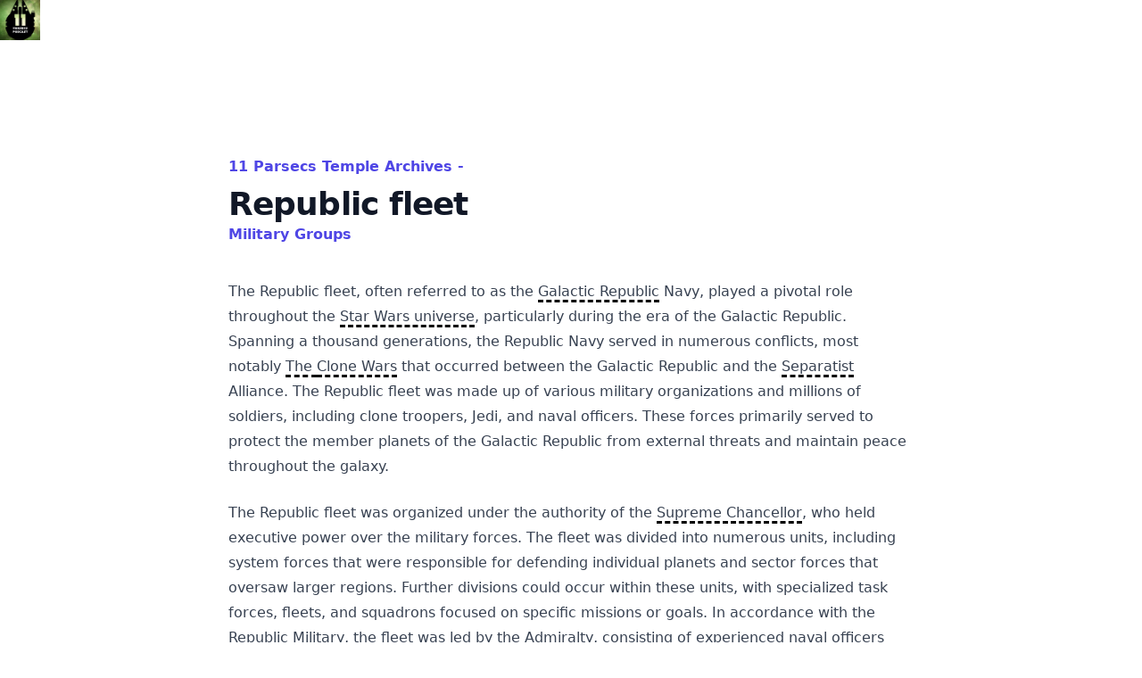

--- FILE ---
content_type: text/html
request_url: https://11parsecs.com/republic-fleet.html
body_size: 2847
content:
<!doctype html>
<html lang="en">

<head>

  <meta charset="UTF-8">
  <meta name="viewport" content="width=device-width, initial-scale=1.0">
  <title>Republic fleet</title>
  <meta name="description" content="The Republic fleet is a crucial entity within the Star Wars universe, serving as the military force of the Galactic Republic and playing a significant role in various conflicts and battles throughout the franchise." />
  <meta name="robots" content="index, follow">

  <script src="tailwind.css"></script>
  <script src="https://11parsecs.com/main.css"></script>
  <script defer data-domain="11parsecs.com" src="https://plausible.io/js/script.js"></script>
  <link href="/pagefind/pagefind-ui.css" rel="stylesheet">
  <script src="/pagefind/pagefind-ui.js"></script>
  
  <style>
    .basic-content p {
      padding-top: 12px;
      padding-bottom: 12px;
    }

    .internal {
      border-bottom: 3px black dashed;
    }
  </style>


</head>

<body>
  <p class="text-base font-semibold leading-7 text-indigo-600"><a href="https://11parsecs.com"><img
        alt="A greena and black image that represetns the 11 Parsecs Podcast"
        src="https://11parsecs.com/_next/static/media/Logo_Green_800.9654d099.jpg" height="45px" width="45px"></a></p>
  <div class="bg-white px-6 py-32 lg:px-8">
    <div class="mx-auto max-w-3xl text-base leading-7 text-gray-700">


      <p class="text-base font-semibold leading-7 text-indigo-600">11 Parsecs Temple Archives - </p>
      <h1 class="mt-2 text-3xl font-bold tracking-tight text-gray-900 sm:text-4xl">Republic fleet</h1>
      <p class="text-base font-semibold leading-7 text-indigo-600"><a href="Military Groups.html">Military Groups</a></p>
      <p class="mt-6 text-xl leading-8">
      <div class="basic-content">
<p>The Republic fleet, often referred to as the <a  href='galactic-republic.html' class='internal'>Galactic Republic</a> Navy, played a pivotal role throughout the <a  href='star-wars-universe.html' class='internal'>Star Wars universe</a>, particularly during the era of the Galactic Republic. Spanning a thousand generations, the Republic Navy served in numerous conflicts, most notably <a  href='the-clone-wars.html' class='internal'>The <a href='the-clone-wars.html' class='internal'>Clone Wars</a></a> that occurred between the Galactic Republic and the <a href='separatists.html' class='internal'>Separatist</a> Alliance. The Republic fleet was made up of various military organizations and millions of soldiers, including clone troopers, Jedi, and naval officers. These forces primarily served to protect the member planets of the Galactic Republic from external threats and maintain peace throughout the galaxy.</p>


<p>The Republic fleet was organized under the authority of the <a  href='supreme-chancellor.html' class='internal'>Supreme Chancellor</a>, who held executive power over the military forces. The fleet was divided into numerous units, including system forces that were responsible for defending individual planets and sector forces that oversaw larger regions. Further divisions could occur within these units, with specialized task forces, fleets, and squadrons focused on specific missions or goals. In accordance with the Republic Military, the fleet was led by the Admiralty, consisting of experienced naval officers who worked in close cooperation with the <a  href='jedi-high-council.html' class='internal'>Jedi High Council</a> in times of crises.</p>


<p>The Republic fleet was equipped with a vast array of advanced technology and starships, provided by various corporations such as the <a  href='kuat-drive-yards.html' class='internal'>Kuat Drive Yards</a> and the Rendili StarDrive. The fleet's most iconic starships included the Venator-class <a  href='star-destroyers.html' class='internal'>Star Destroyers</a>, which served as command ships and featured advanced weaponry, fighter support, and deep-space capabilities. Smaller vessels, such as the Consular-class cruisers and the Pelta-class frigates, played essential roles in patrol and diplomacy missions. The fleet also employed several types of starfighters, including the V-19 Torrent starfighters, the <a  href='arc-170.html' class='internal'>ARC-170</a> starfighters, and the esteemed <a  href='delta-7-aethersprite.html' class='internal'>Delta-7 Aethersprite</a> fighters frequently piloted by Jedi.</p>


<p>Throughout its existence, the Republic fleet engaged in numerous conflicts and battles against various adversaries. In its final years, the fleet saw extensive action during the Clone Wars, where it demonstrated its strategic might in historic battles such as the <a  href='battle-of-kamino.html' class='internal'>Battle of <a  href='kamino.html' class='internal'>Kamino</a></a>, the <a  href='battle-of-coruscant.html' class='internal'>Battle of <a  href='coruscant.html' class='internal'>Coruscant</a></a>, and the <a  href='siege-of-mandalore.html' class='internal'>Siege of <a  href='mandalore.html' class='internal'>Mandalore</a></a>. These conflicts highlighted the advanced tactics and dedication to protecting the galaxy, which was at the core of the Republic Navy's purpose.</p>


<p>After the conclusion of the Clone Wars and the rise of <a href='darth-sidious.html' class='internal'>Emperor</a> <a href='darth-sidious.html' class='internal'>Palpatine</a>, the Republic fleet underwent a significant transformation. It was restructured and integrated with various other factions to form the formidable Imperial Navy, which served as the primary means of enforcing Imperial rule throughout the galaxy. The Venator-class Star Destroyers were phased out and replaced by the imposing Imperial-class Star Destroyers, emphasizing the new era of power and control instituted by the <a  href='galactic-empire.html' class='internal'>Galactic <a  href='empire.html' class='internal'>Empire</a></a>.</p>


<p>The Republic fleet left an enduring legacy throughout the Star Wars universe. Its vast resources, advanced technology, and dedicated personnel showcased the capabilities and potential of a well-organized military force in maintaining peace and order throughout the galaxy. The fleet's successes and failures during the Clone Wars reflected the complex nature of warfare, as it was forced to adapt and evolve in response to emerging threats. Furthermore, the gradual transition from the Republic fleet to the Imperial Navy exemplified the broader shift in the balance of power within the Star Wars universe, as the age of the Galactic Republic gave way to the era of the Galactic Empire.</p></div>
      </p>

      <p class="mt-6 text-xl leading-8">
        
      </p>
      <p class="mt-6 text-xl leading-8">
      <div id="search"></div>
      <script>
        window.addEventListener('DOMContentLoaded', (event) => {
          new PagefindUI({ element: "#search", showSubResults: true });
        });
      </script>
      </p>


      <p class="mt-6 text-xl leading-8">
        <br/><br/><p class="text-base font-semibold leading-7 text-indigo-600">Mentions on Podcast Episodes:</p>
    <p class="mt-6 text-xl leading-8"><ul role="list" class="grid grid-cols-1 gap-6 sm:grid-cols-1 lg:grid-cols-1"></ul></p>
      </p>



    </div>
  </div>
<script defer src="https://static.cloudflareinsights.com/beacon.min.js/vcd15cbe7772f49c399c6a5babf22c1241717689176015" integrity="sha512-ZpsOmlRQV6y907TI0dKBHq9Md29nnaEIPlkf84rnaERnq6zvWvPUqr2ft8M1aS28oN72PdrCzSjY4U6VaAw1EQ==" data-cf-beacon='{"version":"2024.11.0","token":"217d73e1b6744ed7a0a38fd92377eacd","r":1,"server_timing":{"name":{"cfCacheStatus":true,"cfEdge":true,"cfExtPri":true,"cfL4":true,"cfOrigin":true,"cfSpeedBrain":true},"location_startswith":null}}' crossorigin="anonymous"></script>
</body>

</html>